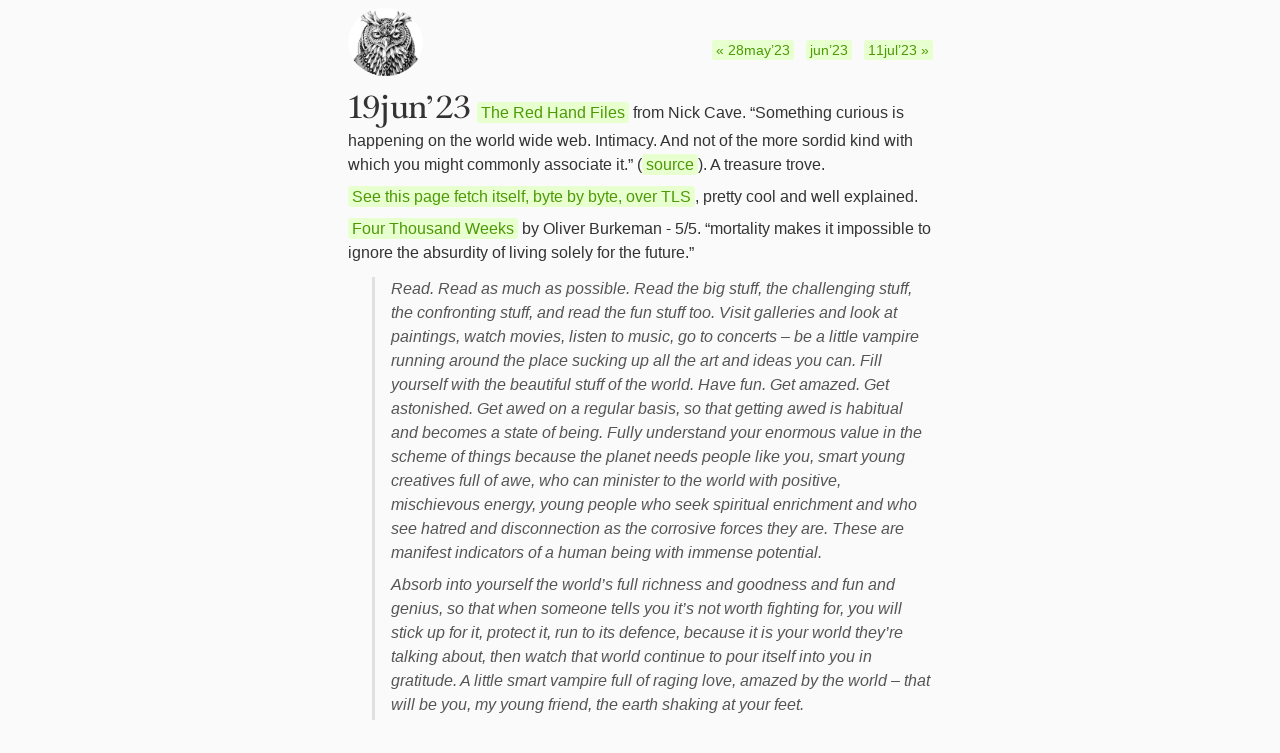

--- FILE ---
content_type: text/html
request_url: https://srijith.net/minerva/2023-06-19
body_size: 1585
content:
<!DOCTYPE html>
<html lang="en">
  <head>
    <meta http-equiv="Content-Type" content="text/html; charset=utf-8">
    <title>Minerva: 19jun&#39;23</title>
    <meta name="description" content="Things that make me think. Quality over quantity.">
    <link rel="icon" href="favicon.ico">
    <link rel="prev" href="2023-05-28">
    <link rel="next" href="2023-07-11">
    <link rel="up" href="2023-06">
    <link rel="stylesheet" href="style-modern.css">
    <link rel="alternate" type="application/atom+xml" title="Atom" href="https://srijith.net/minerva/index.atom">
    <link rel="alternate" type="application/json" title="JSON Feed" href="https://srijith.net/minerva/index.json">
    <meta property="og:image" content="//srijith.net/minerva/minerva-twitter-img.png">
    <meta name="twitter:card" content="summary" />
    <meta property="og:url" content="https://srijith.net/minerva/index.html" />
    <meta property="og:title" content="Minerva: 19jun&#39;23" />
    <meta property="og:description" content="Things that make me think." />
    <meta name="twitter:image" content="https://srijith.net/minerva/minerva-twitter-img.png">
  </head>
  <body>

<div class="hfeed">
<h1><a href="./"><img src="owl.png" width="75" height="67.5" title="The Owl of Minerva" alt="The Owl of Minerva"></a></h1>

<small class="top nav">
<a class="prev" href="2023-05-28">&#xab; 28may&#8217;23</a>
<a class="month" href="2023-06">jun&#8217;23</a>
<a class="next" href="2023-07-11">11jul&#8217;23 &#xbb;</a>
</small>

<div class="hentry">
<h2 class="entry-title">
  <a href="2023-06-19" rel="bookmark">
    <abbr class="published" title="2023-06-19T06:07:23+04:00">
      19jun&#8217;23
    </abbr>
  </a>
</h2>

<div class="entry-content">
<p><a href="https://www.theredhandfiles.com/">The Red Hand Files</a> from Nick Cave. &#8220;Something curious is happening on the world wide web. Intimacy. And not of the more sordid kind with which you might commonly associate it.&#8221; (<a href="https://www.theguardian.com/commentisfree/2018/nov/27/nick-cave-red-hand-files">source</a>). A treasure trove.</p>

<p class="link"><span><a href="https://subtls.pages.dev/">See this page fetch itself, byte by byte, over TLS</a>, pretty cool and well explained.</span></p>

<p><a href="https://www.oliverburkeman.com/books">Four Thousand Weeks</a> by Oliver Burkeman - 5/5. “mortality makes it impossible to ignore the absurdity of living solely for the future.”</p>

<div class="quote"><blockquote>
    <p>Read. Read as much as possible. Read the big stuff, the challenging stuff, the confronting stuff, and read the fun stuff too. Visit galleries and look at paintings, watch movies, listen to music, go to concerts –  be a little vampire running around the place sucking up all the art and ideas you can. Fill yourself with the beautiful stuff of the world. Have fun. Get amazed. Get astonished. Get awed on a regular basis, so that getting awed is habitual and becomes a state of being. Fully understand your enormous value in the scheme of things because the planet needs people like you, smart young creatives full of awe, who can minister to the world with positive, mischievous energy, young people who seek spiritual enrichment and who see hatred and disconnection as the corrosive forces they are. These are manifest indicators of a human being with immense potential.  </p>

    <p>Absorb into yourself the world’s full richness and goodness and fun and genius, so that when someone tells you it’s not worth fighting for, you will stick up for it, protect it, run to its defence, because it is your world they’re talking about, then watch that world continue to pour itself into you in gratitude. A little smart vampire full of raging love, amazed by the world – that will be you, my young friend, the earth shaking at your feet.  </p>
<span class="source">&#x2014; <a href="https://www.theredhandfiles.com/im-13-in-a-world-ridden-with-so-much-hate-and-disconnect-how-do-i-live-life-to-its-absolute-fullest-and-not-waste-my-potential-especially-as-a-creative-also-what-is-a-great-way-to-spiritually/">Nick Cave</a></span></blockquote></div>
</div>
</div>

<address class="author vcard">
&#169; 1999 - 2025 <a class="url fn" href="https://srijith.net">Srijith Nair</a>
</address>

</div>
</body>
</html>



--- FILE ---
content_type: text/css
request_url: https://srijith.net/minerva/style-modern.css
body_size: 1362
content:
/* Modern minimalist styling for Trivium */

/* Font face declaration for lf font */
@font-face {
  font-family: 'lf';
  src: url('lf-font-normal.woff2') format('woff2');
  font-weight: normal;
  font-style: normal;
  font-display: swap;
}

/* Typography foundation using system fonts */
body {
  font-family: -apple-system, BlinkMacSystemFont, "Segoe UI", Roboto, "Helvetica Neue", Arial, sans-serif;
  font-size: 16px;
  line-height: 1.5;
  max-width: 65ch;
  position: relative;
  background-color: #fafafa;
  color: #333;
  margin: 0.5rem auto 2rem;
  padding: 0 1rem;
}

/* Headings */
h1 {
  width: 141px;
  height: 64px;
  margin: 0 0 0.5rem 0;
  padding: 0;
}

h2 {
  font-size: 2rem;
  line-height: 1.2;
  font-weight: 400;
  margin: 0;
  letter-spacing: -0.02em;
  display: inline;
  position: relative;
}

h3 {
  font-size: 1rem;
  line-height: 1.5;
  display: inline;
  font-weight: 600;
}

/* Links */
a {
  transition: all 0.15s ease;
}

h2 a, address a {
  color: #333;
  text-decoration: none;
}

h2 a:hover {
  color: #555;
}


h2 abbr {
  border: none;
  text-decoration: none;
  font-family: 'lf', 'SF Pro Display', -apple-system, BlinkMacSystemFont, sans-serif;
  font-weight: 300;
  letter-spacing: -0.02em;
  font-style: normal;
}

.hentry:nth-child(4n) h2 abbr {
  color: #777;
}

.entry-content a, .nav a {
  text-decoration: none;
  padding: 0.125rem 0.25rem;
  color: #4E9A06;
  background-color: #E8FFD0;
  border-radius: 3px;
}

.entry-content a:hover, .nav a:hover, .all:hover, address a:hover {
  color: #2d5016;
  background-color: #c8e6c9;
  text-decoration: none;
}

.entry-content a:visited {
  color: #1b3409;
}

/* Content structure */
.hentry {
  margin-top: 1rem;
  margin-bottom: 1.5rem;
}

.hentry + .hentry {
  margin-top: 2.5rem;
}

p, .quick {
  margin: 0.5rem 0 0 0;
  padding: 0;
}

.entry-content {
  display: inline;
}

.entry-content p:first-child,
.entry-content .quick:first-child,
h3 + p {
  display: inline;
}

.entry-content > h3 {
  margin-left: 1em;
}

.entry-content > h3:first-child {
  margin-left: 0;
}

.entry-content > p:first-child + .quick,
.entry-content > p:first-child + p {
  margin-top: 0.5rem;
}

/* Link entries with descriptions */
p.link {
  margin: 0.5rem 0 0 0;
  padding: 0;
}

/* Quotes */
blockquote {
  font-style: italic;
  margin: 0.75rem 0 0.75rem 1.5rem;
  padding-left: 1rem;
  border-left: 3px solid #e0e0e0;
  color: #555;
}

blockquote .source {
  display: block;
  margin-top: 0.75rem;
  margin-left: 0;
  font-style: normal;
  font-size: 0.875rem;
  color: #666;
}

/* Footer */
address {
  text-align: center;
  margin: 3rem 0 2rem;
  font-size: 0.75rem;
  color: #666;
  font-style: normal;
  font-family: 'lf', 'SF Pro Display', -apple-system, BlinkMacSystemFont, sans-serif;
  letter-spacing: -0.02em;
}

/* Images */
img {
  border: none;
}

h1 img {
  border-radius: 50%;
  transition: transform 0.15s ease;
}

h1 img:hover {
  transform: scale(1.05);
}

/* Code blocks */
pre {
  margin: 1rem 0 1rem 1rem;
  font-size: 0.875rem;
  background-color: #f5f5f5;
  padding: 1rem;
  border-radius: 3px;
  overflow-x: auto;
}

/* Math */
img.inline-math {
  position: relative;
  top: 5px;
  margin-top: -100px;
}

.math {
  text-align: center;
  margin: 1.5rem 0;
}

/* Thumbnails and photos */
.thumbs a {
  background-color: transparent;
  outline: none;
}

.thumb img {
  width: 220px;
  margin: 1rem 1rem 0 0;
  border-radius: 3px;
}

.thumb img.full {
  width: 454px;
  margin: 1rem 0 0 0;
}

.photo {
  text-align: center;
  margin: 1rem 0;
}

.photo img {
  margin: 0 0 0.25rem 0;
  border-radius: 6px;
  display: block;
  margin-left: auto;
  margin-right: auto;
  width: 100%;
  max-width: 65ch;
  box-shadow: 0 2px 8px rgba(0, 0, 0, 0.12), 
              0 1px 3px rgba(0, 0, 0, 0.08);
  border: 1px solid rgba(0, 0, 0, 0.06);
}

.photo p {
  margin: 0;
  text-align: left;
}

/* Navigation */
.nav {
  font-size: 0.875rem;
  display: block;
}

.top.nav {
  position: absolute;
  right: 1rem;
  top: 2rem;
  margin-bottom: 0;
}

.bot.nav {
  text-align: right;
  margin: 2rem 0 -2rem 0;
}

.nav a {
  margin-left: 0.5rem;
  padding: 0.125rem 0.25rem;
}

/* Selection colors */
::selection {
  background-color: #c8e6c9;
  color: #1b3409;
}

/* Focus states for accessibility */
a:focus {
  outline: none;
}

/* Responsive adjustments */
@media (max-width: 768px) {
  body {
    font-size: 16px;
    margin: 0.5rem auto;
    padding: 0 1rem;
  }
  
  /* Larger header icon on mobile */
  h1 {
    width: 180px;
    height: 80px;
    margin: 1rem 0 1.5rem 0;
  }
  
  /* Better positioned and sized navigation */
  .top.nav {
    position: absolute;
    right: 1rem;
    top: 1.5rem;
    text-align: right;
    font-size: 1rem;
  }
  
  .nav a {
    margin-left: 0.75rem;
    padding: 0.25rem 0.5rem;
  }
  
  /* Improved content spacing */
  .hentry {
    margin-top: 1.5rem;
    margin-bottom: 2rem;
  }
  
  .hentry + .hentry {
    margin-top: 3rem;
  }
  
  /* Better touch targets for bottom navigation only */
  .bot.nav a {
    padding: 0.25rem 0.5rem;
    min-height: 44px;
    display: inline-flex;
    align-items: center;
  }
  
  /* Top navigation stays compact */
  .top.nav a {
    padding: 0.25rem 0.5rem;
    min-height: auto;
    display: inline;
  }
  
  /* Content links stay inline but with better padding */
  .entry-content a {
    padding: 0.25rem 0.5rem;
  }
  
  /* Better spacing between content blocks within entries */
  .entry-content > h3 {
    margin-left: 0;
    margin-top: 1rem;
    display: block;
  }
  
  .entry-content > h3:first-child {
    margin-top: 0;
  }
  
  .entry-content > p:not(:first-child),
  .entry-content > .quick:not(:first-child) {
    margin-top: 1rem;
  }
}